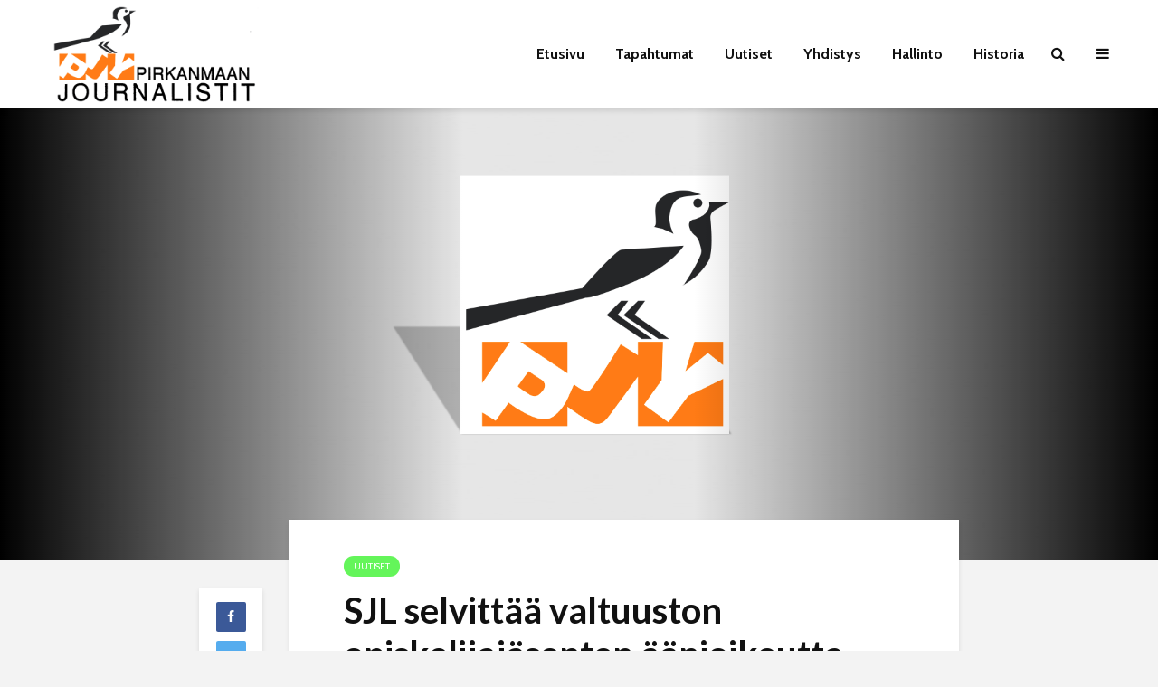

--- FILE ---
content_type: text/html; charset=UTF-8
request_url: https://pjy.fi/sjl-selvittaa-valtuuston-opiskelijajasenten-aanioikeutta/
body_size: 13324
content:
<!DOCTYPE html>
<html lang="fi" class="no-js">
<head>
	<meta charset="UTF-8">
	<meta name="viewport" content="width=device-width,initial-scale=1.0">
		<link rel="pingback" href="https://pjy.fi/xmlrpc.php">
		<title>SJL selvittää valtuuston opiskelijajäsenten äänioikeutta &#8211; Pirkanmaan Journalistit</title>
<meta name='robots' content='max-image-preview:large' />
<link rel='dns-prefetch' href='//fonts.googleapis.com' />
<link rel="alternate" type="application/rss+xml" title="Pirkanmaan Journalistit &raquo; syöte" href="https://pjy.fi/feed/" />
<link rel="alternate" type="application/rss+xml" title="Pirkanmaan Journalistit &raquo; kommenttien syöte" href="https://pjy.fi/comments/feed/" />
<link rel="alternate" type="application/rss+xml" title="Pirkanmaan Journalistit &raquo; SJL selvittää valtuuston opiskelijajäsenten äänioikeutta kommenttien syöte" href="https://pjy.fi/sjl-selvittaa-valtuuston-opiskelijajasenten-aanioikeutta/feed/" />
<link rel="alternate" title="oEmbed (JSON)" type="application/json+oembed" href="https://pjy.fi/wp-json/oembed/1.0/embed?url=https%3A%2F%2Fpjy.fi%2Fsjl-selvittaa-valtuuston-opiskelijajasenten-aanioikeutta%2F" />
<link rel="alternate" title="oEmbed (XML)" type="text/xml+oembed" href="https://pjy.fi/wp-json/oembed/1.0/embed?url=https%3A%2F%2Fpjy.fi%2Fsjl-selvittaa-valtuuston-opiskelijajasenten-aanioikeutta%2F&#038;format=xml" />
<style id='wp-img-auto-sizes-contain-inline-css' type='text/css'>
img:is([sizes=auto i],[sizes^="auto," i]){contain-intrinsic-size:3000px 1500px}
/*# sourceURL=wp-img-auto-sizes-contain-inline-css */
</style>
<link rel='stylesheet' id='twb-open-sans-css' href='https://fonts.googleapis.com/css?family=Open+Sans%3A300%2C400%2C500%2C600%2C700%2C800&#038;display=swap&#038;ver=6.9' type='text/css' media='all' />
<link rel='stylesheet' id='twb-global-css' href='https://pjy.fi/wp-content/plugins/form-maker/booster/assets/css/global.css?ver=1.0.0' type='text/css' media='all' />
<style id='wp-emoji-styles-inline-css' type='text/css'>

	img.wp-smiley, img.emoji {
		display: inline !important;
		border: none !important;
		box-shadow: none !important;
		height: 1em !important;
		width: 1em !important;
		margin: 0 0.07em !important;
		vertical-align: -0.1em !important;
		background: none !important;
		padding: 0 !important;
	}
/*# sourceURL=wp-emoji-styles-inline-css */
</style>
<style id='wp-block-library-inline-css' type='text/css'>
:root{--wp-block-synced-color:#7a00df;--wp-block-synced-color--rgb:122,0,223;--wp-bound-block-color:var(--wp-block-synced-color);--wp-editor-canvas-background:#ddd;--wp-admin-theme-color:#007cba;--wp-admin-theme-color--rgb:0,124,186;--wp-admin-theme-color-darker-10:#006ba1;--wp-admin-theme-color-darker-10--rgb:0,107,160.5;--wp-admin-theme-color-darker-20:#005a87;--wp-admin-theme-color-darker-20--rgb:0,90,135;--wp-admin-border-width-focus:2px}@media (min-resolution:192dpi){:root{--wp-admin-border-width-focus:1.5px}}.wp-element-button{cursor:pointer}:root .has-very-light-gray-background-color{background-color:#eee}:root .has-very-dark-gray-background-color{background-color:#313131}:root .has-very-light-gray-color{color:#eee}:root .has-very-dark-gray-color{color:#313131}:root .has-vivid-green-cyan-to-vivid-cyan-blue-gradient-background{background:linear-gradient(135deg,#00d084,#0693e3)}:root .has-purple-crush-gradient-background{background:linear-gradient(135deg,#34e2e4,#4721fb 50%,#ab1dfe)}:root .has-hazy-dawn-gradient-background{background:linear-gradient(135deg,#faaca8,#dad0ec)}:root .has-subdued-olive-gradient-background{background:linear-gradient(135deg,#fafae1,#67a671)}:root .has-atomic-cream-gradient-background{background:linear-gradient(135deg,#fdd79a,#004a59)}:root .has-nightshade-gradient-background{background:linear-gradient(135deg,#330968,#31cdcf)}:root .has-midnight-gradient-background{background:linear-gradient(135deg,#020381,#2874fc)}:root{--wp--preset--font-size--normal:16px;--wp--preset--font-size--huge:42px}.has-regular-font-size{font-size:1em}.has-larger-font-size{font-size:2.625em}.has-normal-font-size{font-size:var(--wp--preset--font-size--normal)}.has-huge-font-size{font-size:var(--wp--preset--font-size--huge)}.has-text-align-center{text-align:center}.has-text-align-left{text-align:left}.has-text-align-right{text-align:right}.has-fit-text{white-space:nowrap!important}#end-resizable-editor-section{display:none}.aligncenter{clear:both}.items-justified-left{justify-content:flex-start}.items-justified-center{justify-content:center}.items-justified-right{justify-content:flex-end}.items-justified-space-between{justify-content:space-between}.screen-reader-text{border:0;clip-path:inset(50%);height:1px;margin:-1px;overflow:hidden;padding:0;position:absolute;width:1px;word-wrap:normal!important}.screen-reader-text:focus{background-color:#ddd;clip-path:none;color:#444;display:block;font-size:1em;height:auto;left:5px;line-height:normal;padding:15px 23px 14px;text-decoration:none;top:5px;width:auto;z-index:100000}html :where(.has-border-color){border-style:solid}html :where([style*=border-top-color]){border-top-style:solid}html :where([style*=border-right-color]){border-right-style:solid}html :where([style*=border-bottom-color]){border-bottom-style:solid}html :where([style*=border-left-color]){border-left-style:solid}html :where([style*=border-width]){border-style:solid}html :where([style*=border-top-width]){border-top-style:solid}html :where([style*=border-right-width]){border-right-style:solid}html :where([style*=border-bottom-width]){border-bottom-style:solid}html :where([style*=border-left-width]){border-left-style:solid}html :where(img[class*=wp-image-]){height:auto;max-width:100%}:where(figure){margin:0 0 1em}html :where(.is-position-sticky){--wp-admin--admin-bar--position-offset:var(--wp-admin--admin-bar--height,0px)}@media screen and (max-width:600px){html :where(.is-position-sticky){--wp-admin--admin-bar--position-offset:0px}}

/*# sourceURL=wp-block-library-inline-css */
</style><style id='wp-block-paragraph-inline-css' type='text/css'>
.is-small-text{font-size:.875em}.is-regular-text{font-size:1em}.is-large-text{font-size:2.25em}.is-larger-text{font-size:3em}.has-drop-cap:not(:focus):first-letter{float:left;font-size:8.4em;font-style:normal;font-weight:100;line-height:.68;margin:.05em .1em 0 0;text-transform:uppercase}body.rtl .has-drop-cap:not(:focus):first-letter{float:none;margin-left:.1em}p.has-drop-cap.has-background{overflow:hidden}:root :where(p.has-background){padding:1.25em 2.375em}:where(p.has-text-color:not(.has-link-color)) a{color:inherit}p.has-text-align-left[style*="writing-mode:vertical-lr"],p.has-text-align-right[style*="writing-mode:vertical-rl"]{rotate:180deg}
/*# sourceURL=https://pjy.fi/wp-includes/blocks/paragraph/style.min.css */
</style>
<style id='global-styles-inline-css' type='text/css'>
:root{--wp--preset--aspect-ratio--square: 1;--wp--preset--aspect-ratio--4-3: 4/3;--wp--preset--aspect-ratio--3-4: 3/4;--wp--preset--aspect-ratio--3-2: 3/2;--wp--preset--aspect-ratio--2-3: 2/3;--wp--preset--aspect-ratio--16-9: 16/9;--wp--preset--aspect-ratio--9-16: 9/16;--wp--preset--color--black: #000000;--wp--preset--color--cyan-bluish-gray: #abb8c3;--wp--preset--color--white: #ffffff;--wp--preset--color--pale-pink: #f78da7;--wp--preset--color--vivid-red: #cf2e2e;--wp--preset--color--luminous-vivid-orange: #ff6900;--wp--preset--color--luminous-vivid-amber: #fcb900;--wp--preset--color--light-green-cyan: #7bdcb5;--wp--preset--color--vivid-green-cyan: #00d084;--wp--preset--color--pale-cyan-blue: #8ed1fc;--wp--preset--color--vivid-cyan-blue: #0693e3;--wp--preset--color--vivid-purple: #9b51e0;--wp--preset--gradient--vivid-cyan-blue-to-vivid-purple: linear-gradient(135deg,rgb(6,147,227) 0%,rgb(155,81,224) 100%);--wp--preset--gradient--light-green-cyan-to-vivid-green-cyan: linear-gradient(135deg,rgb(122,220,180) 0%,rgb(0,208,130) 100%);--wp--preset--gradient--luminous-vivid-amber-to-luminous-vivid-orange: linear-gradient(135deg,rgb(252,185,0) 0%,rgb(255,105,0) 100%);--wp--preset--gradient--luminous-vivid-orange-to-vivid-red: linear-gradient(135deg,rgb(255,105,0) 0%,rgb(207,46,46) 100%);--wp--preset--gradient--very-light-gray-to-cyan-bluish-gray: linear-gradient(135deg,rgb(238,238,238) 0%,rgb(169,184,195) 100%);--wp--preset--gradient--cool-to-warm-spectrum: linear-gradient(135deg,rgb(74,234,220) 0%,rgb(151,120,209) 20%,rgb(207,42,186) 40%,rgb(238,44,130) 60%,rgb(251,105,98) 80%,rgb(254,248,76) 100%);--wp--preset--gradient--blush-light-purple: linear-gradient(135deg,rgb(255,206,236) 0%,rgb(152,150,240) 100%);--wp--preset--gradient--blush-bordeaux: linear-gradient(135deg,rgb(254,205,165) 0%,rgb(254,45,45) 50%,rgb(107,0,62) 100%);--wp--preset--gradient--luminous-dusk: linear-gradient(135deg,rgb(255,203,112) 0%,rgb(199,81,192) 50%,rgb(65,88,208) 100%);--wp--preset--gradient--pale-ocean: linear-gradient(135deg,rgb(255,245,203) 0%,rgb(182,227,212) 50%,rgb(51,167,181) 100%);--wp--preset--gradient--electric-grass: linear-gradient(135deg,rgb(202,248,128) 0%,rgb(113,206,126) 100%);--wp--preset--gradient--midnight: linear-gradient(135deg,rgb(2,3,129) 0%,rgb(40,116,252) 100%);--wp--preset--font-size--small: 13px;--wp--preset--font-size--medium: 20px;--wp--preset--font-size--large: 36px;--wp--preset--font-size--x-large: 42px;--wp--preset--spacing--20: 0.44rem;--wp--preset--spacing--30: 0.67rem;--wp--preset--spacing--40: 1rem;--wp--preset--spacing--50: 1.5rem;--wp--preset--spacing--60: 2.25rem;--wp--preset--spacing--70: 3.38rem;--wp--preset--spacing--80: 5.06rem;--wp--preset--shadow--natural: 6px 6px 9px rgba(0, 0, 0, 0.2);--wp--preset--shadow--deep: 12px 12px 50px rgba(0, 0, 0, 0.4);--wp--preset--shadow--sharp: 6px 6px 0px rgba(0, 0, 0, 0.2);--wp--preset--shadow--outlined: 6px 6px 0px -3px rgb(255, 255, 255), 6px 6px rgb(0, 0, 0);--wp--preset--shadow--crisp: 6px 6px 0px rgb(0, 0, 0);}:where(.is-layout-flex){gap: 0.5em;}:where(.is-layout-grid){gap: 0.5em;}body .is-layout-flex{display: flex;}.is-layout-flex{flex-wrap: wrap;align-items: center;}.is-layout-flex > :is(*, div){margin: 0;}body .is-layout-grid{display: grid;}.is-layout-grid > :is(*, div){margin: 0;}:where(.wp-block-columns.is-layout-flex){gap: 2em;}:where(.wp-block-columns.is-layout-grid){gap: 2em;}:where(.wp-block-post-template.is-layout-flex){gap: 1.25em;}:where(.wp-block-post-template.is-layout-grid){gap: 1.25em;}.has-black-color{color: var(--wp--preset--color--black) !important;}.has-cyan-bluish-gray-color{color: var(--wp--preset--color--cyan-bluish-gray) !important;}.has-white-color{color: var(--wp--preset--color--white) !important;}.has-pale-pink-color{color: var(--wp--preset--color--pale-pink) !important;}.has-vivid-red-color{color: var(--wp--preset--color--vivid-red) !important;}.has-luminous-vivid-orange-color{color: var(--wp--preset--color--luminous-vivid-orange) !important;}.has-luminous-vivid-amber-color{color: var(--wp--preset--color--luminous-vivid-amber) !important;}.has-light-green-cyan-color{color: var(--wp--preset--color--light-green-cyan) !important;}.has-vivid-green-cyan-color{color: var(--wp--preset--color--vivid-green-cyan) !important;}.has-pale-cyan-blue-color{color: var(--wp--preset--color--pale-cyan-blue) !important;}.has-vivid-cyan-blue-color{color: var(--wp--preset--color--vivid-cyan-blue) !important;}.has-vivid-purple-color{color: var(--wp--preset--color--vivid-purple) !important;}.has-black-background-color{background-color: var(--wp--preset--color--black) !important;}.has-cyan-bluish-gray-background-color{background-color: var(--wp--preset--color--cyan-bluish-gray) !important;}.has-white-background-color{background-color: var(--wp--preset--color--white) !important;}.has-pale-pink-background-color{background-color: var(--wp--preset--color--pale-pink) !important;}.has-vivid-red-background-color{background-color: var(--wp--preset--color--vivid-red) !important;}.has-luminous-vivid-orange-background-color{background-color: var(--wp--preset--color--luminous-vivid-orange) !important;}.has-luminous-vivid-amber-background-color{background-color: var(--wp--preset--color--luminous-vivid-amber) !important;}.has-light-green-cyan-background-color{background-color: var(--wp--preset--color--light-green-cyan) !important;}.has-vivid-green-cyan-background-color{background-color: var(--wp--preset--color--vivid-green-cyan) !important;}.has-pale-cyan-blue-background-color{background-color: var(--wp--preset--color--pale-cyan-blue) !important;}.has-vivid-cyan-blue-background-color{background-color: var(--wp--preset--color--vivid-cyan-blue) !important;}.has-vivid-purple-background-color{background-color: var(--wp--preset--color--vivid-purple) !important;}.has-black-border-color{border-color: var(--wp--preset--color--black) !important;}.has-cyan-bluish-gray-border-color{border-color: var(--wp--preset--color--cyan-bluish-gray) !important;}.has-white-border-color{border-color: var(--wp--preset--color--white) !important;}.has-pale-pink-border-color{border-color: var(--wp--preset--color--pale-pink) !important;}.has-vivid-red-border-color{border-color: var(--wp--preset--color--vivid-red) !important;}.has-luminous-vivid-orange-border-color{border-color: var(--wp--preset--color--luminous-vivid-orange) !important;}.has-luminous-vivid-amber-border-color{border-color: var(--wp--preset--color--luminous-vivid-amber) !important;}.has-light-green-cyan-border-color{border-color: var(--wp--preset--color--light-green-cyan) !important;}.has-vivid-green-cyan-border-color{border-color: var(--wp--preset--color--vivid-green-cyan) !important;}.has-pale-cyan-blue-border-color{border-color: var(--wp--preset--color--pale-cyan-blue) !important;}.has-vivid-cyan-blue-border-color{border-color: var(--wp--preset--color--vivid-cyan-blue) !important;}.has-vivid-purple-border-color{border-color: var(--wp--preset--color--vivid-purple) !important;}.has-vivid-cyan-blue-to-vivid-purple-gradient-background{background: var(--wp--preset--gradient--vivid-cyan-blue-to-vivid-purple) !important;}.has-light-green-cyan-to-vivid-green-cyan-gradient-background{background: var(--wp--preset--gradient--light-green-cyan-to-vivid-green-cyan) !important;}.has-luminous-vivid-amber-to-luminous-vivid-orange-gradient-background{background: var(--wp--preset--gradient--luminous-vivid-amber-to-luminous-vivid-orange) !important;}.has-luminous-vivid-orange-to-vivid-red-gradient-background{background: var(--wp--preset--gradient--luminous-vivid-orange-to-vivid-red) !important;}.has-very-light-gray-to-cyan-bluish-gray-gradient-background{background: var(--wp--preset--gradient--very-light-gray-to-cyan-bluish-gray) !important;}.has-cool-to-warm-spectrum-gradient-background{background: var(--wp--preset--gradient--cool-to-warm-spectrum) !important;}.has-blush-light-purple-gradient-background{background: var(--wp--preset--gradient--blush-light-purple) !important;}.has-blush-bordeaux-gradient-background{background: var(--wp--preset--gradient--blush-bordeaux) !important;}.has-luminous-dusk-gradient-background{background: var(--wp--preset--gradient--luminous-dusk) !important;}.has-pale-ocean-gradient-background{background: var(--wp--preset--gradient--pale-ocean) !important;}.has-electric-grass-gradient-background{background: var(--wp--preset--gradient--electric-grass) !important;}.has-midnight-gradient-background{background: var(--wp--preset--gradient--midnight) !important;}.has-small-font-size{font-size: var(--wp--preset--font-size--small) !important;}.has-medium-font-size{font-size: var(--wp--preset--font-size--medium) !important;}.has-large-font-size{font-size: var(--wp--preset--font-size--large) !important;}.has-x-large-font-size{font-size: var(--wp--preset--font-size--x-large) !important;}
/*# sourceURL=global-styles-inline-css */
</style>

<style id='classic-theme-styles-inline-css' type='text/css'>
/*! This file is auto-generated */
.wp-block-button__link{color:#fff;background-color:#32373c;border-radius:9999px;box-shadow:none;text-decoration:none;padding:calc(.667em + 2px) calc(1.333em + 2px);font-size:1.125em}.wp-block-file__button{background:#32373c;color:#fff;text-decoration:none}
/*# sourceURL=/wp-includes/css/classic-themes.min.css */
</style>
<link rel='stylesheet' id='contact-form-7-css' href='https://pjy.fi/wp-content/plugins/contact-form-7/includes/css/styles.css?ver=6.1.4' type='text/css' media='all' />
<link rel='stylesheet' id='mks_shortcodes_simple_line_icons-css' href='https://pjy.fi/wp-content/plugins/meks-flexible-shortcodes/css/simple-line/simple-line-icons.css?ver=1.3.8' type='text/css' media='screen' />
<link rel='stylesheet' id='mks_shortcodes_css-css' href='https://pjy.fi/wp-content/plugins/meks-flexible-shortcodes/css/style.css?ver=1.3.8' type='text/css' media='screen' />
<link rel='stylesheet' id='gridlove-fonts-css' href='https://fonts.googleapis.com/css?family=Cabin%3A400%2C700%7CLato%3A400%2C700&#038;subset=latin%2Clatin-ext&#038;ver=1.4.2' type='text/css' media='all' />
<link rel='stylesheet' id='gridlove-main-css' href='https://pjy.fi/wp-content/themes/gridlove/assets/css/min.css?ver=1.4.2' type='text/css' media='all' />
<style id='gridlove-main-inline-css' type='text/css'>
body{font-size: 16px;}h1, .h1 {font-size: 40px;}h2, .h2,.col-lg-12 .gridlove-post-b .h3 {font-size: 26px;}h3, .h3 {font-size: 22px;}h4, .h4 {font-size: 20px;}h5, .h5 {font-size: 18px;}h6, .h6 {font-size: 16px;}.widget, .gridlove-header-responsive .sub-menu, .gridlove-site-header .sub-menu{font-size: 14px;}.gridlove-main-navigation {font-size: 16px;}.gridlove-post {font-size: 16px;}body{background-color: #f3f3f3;color: #5e5e5e;font-family: 'Cabin';font-weight: 400;}h1, h2, h3, h4, h5, h6,.h1, .h2, .h3, .h4, .h5, .h6,blockquote,thead td,.comment-author b,q:before,#bbpress-forums .bbp-forum-title, #bbpress-forums .bbp-topic-permalink{color: #111111;font-family: 'Lato';font-weight: 700;}.gridlove-main-nav a,.gridlove-posts-widget a{font-family: 'Cabin';font-weight: 700;}.gridlove-header-top{background-color: #222222;color: #dddddd;}.gridlove-header-top a{color: #dddddd;}.gridlove-header-top a:hover{color: #ffffff;}.gridlove-header-wrapper,.gridlove-header-middle .sub-menu,.gridlove-header-responsive,.gridlove-header-responsive .sub-menu{background-color:#ffffff; }.gridlove-header-middle,.gridlove-header-middle a,.gridlove-header-responsive,.gridlove-header-responsive a{color: #111111;}.gridlove-header-middle a:hover,.gridlove-header-middle .gridlove-sidebar-action:hover,.gridlove-header-middle .gridlove-actions-button > span:hover,.gridlove-header-middle .current_page_item > a,.gridlove-header-middle .current_page_ancestor > a,.gridlove-header-middle .current-menu-item > a,.gridlove-header-middle .current-menu-ancestor > a,.gridlove-header-middle .gridlove-category-menu article:hover a,.gridlove-header-responsive a:hover {color: #009cff;}.gridlove-header-middle .active>span,.gridlove-header-middle .gridlove-main-nav>li.menu-item-has-children:hover>a,.gridlove-header-middle .gridlove-social-icons:hover>span,.gridlove-header-responsive .active>span{background-color: rgba(17,17,17,0.05)}.gridlove-header-middle .gridlove-button-search{background-color: #009cff;}.gridlove-header-middle .gridlove-search-form input{border-color: rgba(17,17,17,0.1)}.gridlove-header-middle .sub-menu,.gridlove-header-responsive .sub-menu{border-top: 1px solid rgba(17,17,17,0.05)}.gridlove-header-middle{height: 120px;}.gridlove-logo{max-height: 120px;}.gridlove-branding-bg{background:#f0233b;}.gridlove-header-responsive .gridlove-actions-button:hover >span{color:#009cff;}.gridlove-sidebar-action .gridlove-bars:before,.gridlove-sidebar-action .gridlove-bars:after{background:#111111;}.gridlove-sidebar-action:hover .gridlove-bars:before,.gridlove-sidebar-action:hover .gridlove-bars:after{background:#009cff;}.gridlove-sidebar-action .gridlove-bars{border-color: #111111;}.gridlove-sidebar-action:hover .gridlove-bars{border-color:#009cff;}.gridlove-header-bottom .sub-menu{ background-color:#ffffff;}.gridlove-header-bottom .sub-menu a{color:#111111;}.gridlove-header-bottom .sub-menu a:hover,.gridlove-header-bottom .gridlove-category-menu article:hover a{color:#009cff;}.gridlove-header-bottom{background-color:#ffffff;}.gridlove-header-bottom,.gridlove-header-bottom a{color: #111111;}.gridlove-header-bottom a:hover,.gridlove-header-bottom .gridlove-sidebar-action:hover,.gridlove-header-bottom .gridlove-actions-button > span:hover,.gridlove-header-bottom .current_page_item > a,.gridlove-header-bottom .current_page_ancestor > a,.gridlove-header-bottom .current-menu-item > a,.gridlove-header-bottom .current-menu-ancestor > a {color: #009cff;}.gridlove-header-bottom .active>span,.gridlove-header-bottom .gridlove-main-nav>li.menu-item-has-children:hover>a,.gridlove-header-bottom .gridlove-social-icons:hover>span{background-color: rgba(17,17,17,0.05)}.gridlove-header-bottom .gridlove-search-form input{border-color: rgba(17,17,17,0.1)}.gridlove-header-bottom,.gridlove-header-bottom .sub-menu{border-top: 1px solid rgba(17,17,17,0.07)}.gridlove-header-bottom .gridlove-button-search{background-color: #009cff;}.gridlove-header-sticky,.gridlove-header-sticky .sub-menu{background-color:#ffffff; }.gridlove-header-sticky,.gridlove-header-sticky a{color: #111111;}.gridlove-header-sticky a:hover,.gridlove-header-sticky .gridlove-sidebar-action:hover,.gridlove-header-sticky .gridlove-actions-button > span:hover,.gridlove-header-sticky .current_page_item > a,.gridlove-header-sticky .current_page_ancestor > a,.gridlove-header-sticky .current-menu-item > a,.gridlove-header-sticky .current-menu-ancestor > a,.gridlove-header-sticky .gridlove-category-menu article:hover a{color: #009cff;}.gridlove-header-sticky .active>span,.gridlove-header-sticky .gridlove-main-nav>li.menu-item-has-children:hover>a,.gridlove-header-sticky .gridlove-social-icons:hover>span{background-color: rgba(17,17,17,0.05)}.gridlove-header-sticky .gridlove-search-form input{border-color: rgba(17,17,17,0.1)}.gridlove-header-sticky .sub-menu{border-top: 1px solid rgba(17,17,17,0.05)}.gridlove-header-sticky .gridlove-button-search{background-color: #009cff;}.gridlove-cover-area,.gridlove-cover{height:500px; }.gridlove-cover-area .gridlove-cover-bg img{width:1500px; }.gridlove-box,#disqus_thread{background: #ffffff;}a{color: #5e5e5e;}.entry-title a{ color: #111111;}a:hover,.comment-reply-link,#cancel-comment-reply-link,.gridlove-box .entry-title a:hover,.gridlove-posts-widget article:hover a{color: #009cff;}.entry-content p a,.widget_text a,.entry-content ul a,.entry-content ol a{color: #009cff; border-color: rgba(0,156,255,0.8);}.entry-content p a:hover,.widget_text a:hover,.entry-content ul a:hover,.entry-content ol a:hover{border-bottom: 1px solid transparent;}.comment-reply-link:hover,.gallery .gallery-item a:after, .entry-content a.gridlove-popup-img {color: #5e5e5e; }.gridlove-post-b .box-col-b:only-child .entry-title a,.gridlove-post-d .entry-overlay:only-child .entry-title a{color: #111111;}.gridlove-post-b .box-col-b:only-child .entry-title a:hover,.gridlove-post-d .entry-overlay:only-child .entry-title a:hover,.gridlove-content .entry-header .gridlove-breadcrumbs a,.gridlove-content .entry-header .gridlove-breadcrumbs a:hover,.module-header .gridlove-breadcrumbs a,.module-header .gridlove-breadcrumbs a:hover { color: #009cff; }.gridlove-post-b .box-col-b:only-child .meta-item,.gridlove-post-b .box-col-b:only-child .entry-meta a,.gridlove-post-b .box-col-b:only-child .entry-meta span,.gridlove-post-d .entry-overlay:only-child .meta-item,.gridlove-post-d .entry-overlay:only-child .entry-meta a,.gridlove-post-d .entry-overlay:only-child .entry-meta span {color: #818181;}.entry-meta .meta-item, .entry-meta a, .entry-meta span,.comment-metadata a{color: #818181;}blockquote{color: rgba(17,17,17,0.8);}blockquote:before{color: rgba(17,17,17,0.15);}.entry-meta a:hover{color: #111111;}.widget_tag_cloud a,.entry-tags a{ background: rgba(94,94,94,0.1); color: #5e5e5e; }.submit,.gridlove-button,.mks_autor_link_wrap a,.mks_read_more a,input[type="submit"],.gridlove-cat, .gridlove-pill,.gridlove-button-search{color:#FFF;background-color: #009cff;}.gridlove-button:hover{color:#FFF;}.gridlove-share a:hover{background:rgba(17, 17, 17, .8);color:#FFF;}.gridlove-pill:hover,.gridlove-author-links a:hover,.entry-category a:hover{background: #111;color: #FFF;}.gridlove-cover-content .entry-category a:hover,.entry-overlay .entry-category a:hover,.gridlove-highlight .entry-category a:hover,.gridlove-box.gridlove-post-d .entry-overlay .entry-category a:hover,.gridlove-post-a .entry-category a:hover,.gridlove-highlight .gridlove-format-icon{background: #FFF;color: #111;}.gridlove-author, .gridlove-prev-next-nav,.comment .comment-respond{border-color: rgba(94,94,94,0.1);}.gridlove-load-more a,.gridlove-pagination .gridlove-next a,.gridlove-pagination .gridlove-prev a,.gridlove-pagination .next,.gridlove-pagination .prev,.gridlove-infinite-scroll a,.double-bounce1, .double-bounce2,.gridlove-link-pages > span,.module-actions ul.page-numbers span.page-numbers{color:#FFF;background-color: #009cff;}.gridlove-pagination .current{background-color:rgba(94,94,94,0.1);}.gridlove-highlight{background: #083b5c;}.gridlove-highlight,.gridlove-highlight h4,.gridlove-highlight a{color: #ffffff;}.gridlove-highlight .entry-meta .meta-item, .gridlove-highlight .entry-meta a, .gridlove-highlight .entry-meta span,.gridlove-highlight p{color: rgba(255,255,255,0.8);}.gridlove-highlight .gridlove-author-links .fa-link,.gridlove-highlight .gridlove_category_widget .gridlove-full-color li a:after{background: #b5e1ff;}.gridlove-highlight .entry-meta a:hover{color: #ffffff;}.gridlove-highlight.gridlove-post-d .entry-image a:after{background-color: rgba(8,59,92,0.7);}.gridlove-highlight.gridlove-post-d:hover .entry-image a:after{background-color: rgba(8,59,92,0.9);}.gridlove-highlight.gridlove-post-a .entry-image:hover>a:after, .gridlove-highlight.gridlove-post-b .entry-image:hover a:after{background-color: rgba(8,59,92,0.2);}.gridlove-highlight .gridlove-slider-controls > div{background-color: rgba(255,255,255,0.1);color: #ffffff; }.gridlove-highlight .gridlove-slider-controls > div:hover{background-color: rgba(255,255,255,0.3);color: #ffffff; }.gridlove-highlight.gridlove-box .entry-title a:hover{color: #b5e1ff;}.gridlove-highlight.widget_meta a, .gridlove-highlight.widget_recent_entries li, .gridlove-highlight.widget_recent_comments li, .gridlove-highlight.widget_nav_menu a, .gridlove-highlight.widget_archive li, .gridlove-highlight.widget_pages a{border-color: rgba(255,255,255,0.1);}.gridlove-cover-content .entry-meta .meta-item, .gridlove-cover-content .entry-meta a, .gridlove-cover-content .entry-meta span,.gridlove-cover-area .gridlove-breadcrumbs,.gridlove-cover-area .gridlove-breadcrumbs a,.gridlove-cover-area .gridlove-breadcrumbs .breadcrumb_last,body .gridlove-content .entry-overlay .gridlove-breadcrumbs {color: rgba(255, 255, 255, .8);}.gridlove-cover-content .entry-meta a:hover,.gridlove-cover-area .gridlove-breadcrumbs a:hover {color: rgba(255, 255, 255, 1);}.module-title h2,.module-title .h2{ color: #111111; }.gridlove-action-link,.gridlove-slider-controls > div,.module-actions ul.page-numbers .next.page-numbers,.module-actions ul.page-numbers .prev.page-numbers{background: rgba(17,17,17,0.1); color: #111111; }.gridlove-slider-controls > div:hover,.gridlove-action-link:hover,.module-actions ul.page-numbers .next.page-numbers:hover,.module-actions ul.page-numbers .prev.page-numbers:hover{color: #111111;background: rgba(17,17,17,0.3); }.gridlove-pn-ico,.gridlove-author-links .fa-link{background: rgba(94,94,94,0.1); color: #5e5e5e;}.gridlove-prev-next-nav a:hover .gridlove-pn-ico{background: rgba(0,156,255,1); color: #ffffff;}.widget_meta a,.widget_recent_entries li,.widget_recent_comments li,.widget_nav_menu a,.widget_archive li,.widget_pages a,.widget_categories li,.gridlove_category_widget .gridlove-count-color li,.widget_categories .children li,.widget_archiv .children li{border-color: rgba(94,94,94,0.1);}.widget_recent_entries a:hover,.menu-item-has-children.active > span,.menu-item-has-children.active > a,.gridlove-nav-widget-acordion:hover,.widget_recent_comments .recentcomments a.url:hover{color: #009cff;}.widget_recent_comments .url,.post-date,.widget_recent_comments .recentcomments,.gridlove-nav-widget-acordion,.widget_archive li,.rss-date,.widget_categories li,.widget_archive li{color:#818181;}.widget_pages .children,.widget_nav_menu .sub-menu{background:#009cff;color:#FFF;}.widget_pages .children a,.widget_nav_menu .sub-menu a,.widget_nav_menu .sub-menu span,.widget_pages .children span{color:#FFF;}.widget_tag_cloud a:hover,.entry-tags a:hover{background: #009cff;color:#FFF;}.gridlove-footer{background: #111111;color: #ffffff;}.gridlove-footer .widget-title{color: #ffffff;}.gridlove-footer a{color: rgba(255,255,255,0.8);}.gridlove-footer a:hover{color: #ffffff;}.gridlove-footer .widget_recent_comments .url, .gridlove-footer .post-date, .gridlove-footer .widget_recent_comments .recentcomments, .gridlove-footer .gridlove-nav-widget-acordion, .gridlove-footer .widget_archive li, .gridlove-footer .rss-date{color: rgba(255,255,255,0.8); }.gridlove-footer .widget_meta a, .gridlove-footer .widget_recent_entries li, .gridlove-footer .widget_recent_comments li, .gridlove-footer .widget_nav_menu a, .gridlove-footer .widget_archive li, .gridlove-footer .widget_pages a,.gridlove-footer table,.gridlove-footer td,.gridlove-footer th,.gridlove-footer .widget_calendar table,.gridlove-footer .widget.widget_categories select,.gridlove-footer .widget_calendar table tfoot tr td{border-color: rgba(255,255,255,0.2);}table,td,th,.widget_calendar table{ border-color: rgba(94,94,94,0.1);}input[type="text"], input[type="email"], input[type="url"], input[type="tel"], input[type="number"], input[type="date"], input[type="password"], select, textarea{border-color: rgba(94,94,94,0.2);}div.mejs-container .mejs-controls {background-color: rgba(94,94,94,0.1);}body .mejs-controls .mejs-time-rail .mejs-time-current{background: #009cff;}body .mejs-video.mejs-container .mejs-controls{background-color: rgba(255,255,255,0.9);}.widget_display_replies li, .widget_display_topics li{ color:#818181; }.gridlove-cat-3{ background: #6358a8;}.gridlove-cat-col-3:hover{ color: #6358a8;}.gridlove-cat-6{ background: #fb9600;}.gridlove-cat-col-6:hover{ color: #fb9600;}.gridlove-cat-4{ background: #64f55a;}.gridlove-cat-col-4:hover{ color: #64f55a;}.gridlove-cat-7{ background: #d80000;}.gridlove-cat-col-7:hover{ color: #d80000;}.gridlove-cat-16{ background: #d80000;}.gridlove-cat-col-16:hover{ color: #d80000;}
/*# sourceURL=gridlove-main-inline-css */
</style>
<link rel='stylesheet' id='meks-ads-widget-css' href='https://pjy.fi/wp-content/plugins/meks-easy-ads-widget/css/style.css?ver=2.0.9' type='text/css' media='all' />
<link rel='stylesheet' id='meks-flickr-widget-css' href='https://pjy.fi/wp-content/plugins/meks-simple-flickr-widget/css/style.css?ver=1.3' type='text/css' media='all' />
<link rel='stylesheet' id='meks-author-widget-css' href='https://pjy.fi/wp-content/plugins/meks-smart-author-widget/css/style.css?ver=1.1.5' type='text/css' media='all' />
<link rel='stylesheet' id='meks-social-widget-css' href='https://pjy.fi/wp-content/plugins/meks-smart-social-widget/css/style.css?ver=1.6.5' type='text/css' media='all' />
<link rel='stylesheet' id='meks-themeforest-widget-css' href='https://pjy.fi/wp-content/plugins/meks-themeforest-smart-widget/css/style.css?ver=1.6' type='text/css' media='all' />
<script type="text/javascript" src="https://pjy.fi/wp-includes/js/jquery/jquery.min.js?ver=3.7.1" id="jquery-core-js"></script>
<script type="text/javascript" src="https://pjy.fi/wp-includes/js/jquery/jquery-migrate.min.js?ver=3.4.1" id="jquery-migrate-js"></script>
<script type="text/javascript" src="https://pjy.fi/wp-content/plugins/form-maker/booster/assets/js/circle-progress.js?ver=1.2.2" id="twb-circle-js"></script>
<script type="text/javascript" id="twb-global-js-extra">
/* <![CDATA[ */
var twb = {"nonce":"4824e51666","ajax_url":"https://pjy.fi/wp-admin/admin-ajax.php","plugin_url":"https://pjy.fi/wp-content/plugins/form-maker/booster","href":"https://pjy.fi/wp-admin/admin.php?page=twb_form-maker"};
var twb = {"nonce":"4824e51666","ajax_url":"https://pjy.fi/wp-admin/admin-ajax.php","plugin_url":"https://pjy.fi/wp-content/plugins/form-maker/booster","href":"https://pjy.fi/wp-admin/admin.php?page=twb_form-maker"};
//# sourceURL=twb-global-js-extra
/* ]]> */
</script>
<script type="text/javascript" src="https://pjy.fi/wp-content/plugins/form-maker/booster/assets/js/global.js?ver=1.0.0" id="twb-global-js"></script>
<link rel="https://api.w.org/" href="https://pjy.fi/wp-json/" /><link rel="alternate" title="JSON" type="application/json" href="https://pjy.fi/wp-json/wp/v2/posts/241" /><link rel="EditURI" type="application/rsd+xml" title="RSD" href="https://pjy.fi/xmlrpc.php?rsd" />
<meta name="generator" content="WordPress 6.9" />
<link rel="canonical" href="https://pjy.fi/sjl-selvittaa-valtuuston-opiskelijajasenten-aanioikeutta/" />
<link rel='shortlink' href='https://pjy.fi/?p=241' />
</head>

<body class="wp-singular post-template-default single single-post postid-241 single-format-standard wp-theme-gridlove chrome">
	
		
	<header id="header" class="gridlove-site-header hidden-md-down  gridlove-header-shadow">
			
			
			<div class="gridlove-header-wrapper">
    <div class="gridlove-header-1 gridlove-header-middle container">
        
        <div class="gridlove-slot-l">
            
<div class="gridlove-site-branding  ">
			<span class="site-title h1"><a href="https://pjy.fi/" rel="home"><img class="gridlove-logo" src="http://pjy.fi/wp-content/uploads/2017/11/pjy_logo_600.png" alt="Pirkanmaan Journalistit"></a></span>
	
	
</div>

        </div>

        <div class="gridlove-slot-r">
            <nav class="gridlove-main-navigation">	
				<ul id="menu-paavalikko" class="gridlove-main-nav gridlove-menu"><li id="menu-item-32" class="menu-item menu-item-type-post_type menu-item-object-page menu-item-home menu-item-32"><a href="https://pjy.fi/">Etusivu</a></li>
<li id="menu-item-31" class="menu-item menu-item-type-post_type menu-item-object-page menu-item-31"><a href="https://pjy.fi/tapahtumat/">Tapahtumat</a></li>
<li id="menu-item-30" class="menu-item menu-item-type-post_type menu-item-object-page menu-item-30"><a href="https://pjy.fi/uutiset/">Uutiset</a></li>
<li id="menu-item-29" class="menu-item menu-item-type-post_type menu-item-object-page menu-item-29"><a href="https://pjy.fi/yhdistys/">Yhdistys</a></li>
<li id="menu-item-28" class="menu-item menu-item-type-post_type menu-item-object-page menu-item-28"><a href="https://pjy.fi/hallinto/">Hallinto</a></li>
<li id="menu-item-27" class="menu-item menu-item-type-post_type menu-item-object-page menu-item-27"><a href="https://pjy.fi/historia/">Historia</a></li>
</ul>	</nav>            	<ul class="gridlove-actions gridlove-menu">
					<li class="gridlove-actions-button gridlove-action-search">
	<span>
		<i class="fa fa-search"></i>
	</span>
	<ul class="sub-menu">
		<li>
			<form class="gridlove-search-form" action="https://pjy.fi/" method="get"><input name="s" type="text" value="" placeholder="Kirjoita hakusana" /><button type="submit" class="gridlove-button-search">Haku</button></form>		</li>
	</ul>
</li>					<li class="gridlove-actions-button">
	<span class="gridlove-sidebar-action">
		<i class="fa fa-bars"></i>
	</span>
</li>			</ul>
        </div>
        
    </div>
</div>

							<div id="gridlove-header-sticky" class="gridlove-header-sticky">
	<div class="container">
		
		<div class="gridlove-slot-l">
						
<div class="gridlove-site-branding  ">
			<span class="site-title h1"><a href="https://pjy.fi/" rel="home"><img class="gridlove-logo" src="http://pjy.fi/wp-content/uploads/2017/11/pjy_logo_600.png" alt="Pirkanmaan Journalistit"></a></span>
	
	
</div>

		</div>	
		<div class="gridlove-slot-r">
			<nav class="gridlove-main-navigation">	
				<ul id="menu-paavalikko-1" class="gridlove-main-nav gridlove-menu"><li class="menu-item menu-item-type-post_type menu-item-object-page menu-item-home menu-item-32"><a href="https://pjy.fi/">Etusivu</a></li>
<li class="menu-item menu-item-type-post_type menu-item-object-page menu-item-31"><a href="https://pjy.fi/tapahtumat/">Tapahtumat</a></li>
<li class="menu-item menu-item-type-post_type menu-item-object-page menu-item-30"><a href="https://pjy.fi/uutiset/">Uutiset</a></li>
<li class="menu-item menu-item-type-post_type menu-item-object-page menu-item-29"><a href="https://pjy.fi/yhdistys/">Yhdistys</a></li>
<li class="menu-item menu-item-type-post_type menu-item-object-page menu-item-28"><a href="https://pjy.fi/hallinto/">Hallinto</a></li>
<li class="menu-item menu-item-type-post_type menu-item-object-page menu-item-27"><a href="https://pjy.fi/historia/">Historia</a></li>
</ul>	</nav>     
				<ul class="gridlove-actions gridlove-menu">
					<li class="gridlove-actions-button gridlove-action-search">
	<span>
		<i class="fa fa-search"></i>
	</span>
	<ul class="sub-menu">
		<li>
			<form class="gridlove-search-form" action="https://pjy.fi/" method="get"><input name="s" type="text" value="" placeholder="Kirjoita hakusana" /><button type="submit" class="gridlove-button-search">Haku</button></form>		</li>
	</ul>
</li>					<li class="gridlove-actions-button">
	<span class="gridlove-sidebar-action">
		<i class="fa fa-bars"></i>
	</span>
</li>			</ul>
		</div>
	</div>
</div>			
	</header>

	<div id="gridlove-header-responsive" class="gridlove-header-responsive hidden-lg-up">

	<div class="container">
		
		<div class="gridlove-site-branding mini">
		<span class="site-title h1"><a href="https://pjy.fi/" rel="home"><img class="gridlove-logo-mini" src="http://pjy.fi/wp-content/uploads/2017/11/pjy_logo_h52.png" alt="Pirkanmaan Journalistit"></a></span>
</div>
		

<ul class="gridlove-actions gridlove-menu">

																<li class="gridlove-actions-button gridlove-action-search">
	<span>
		<i class="fa fa-search"></i>
	</span>
	<ul class="sub-menu">
		<li>
			<form class="gridlove-search-form" action="https://pjy.fi/" method="get"><input name="s" type="text" value="" placeholder="Kirjoita hakusana" /><button type="submit" class="gridlove-button-search">Haku</button></form>		</li>
	</ul>
</li>															<li class="gridlove-actions-button">
	<span class="gridlove-sidebar-action">
		<i class="fa fa-bars"></i>
	</span>
</li>				
	
</ul>
	</div>

</div>



	<div id="cover" class="gridlove-cover-area gridlove-cover-single">
		<div class="gridlove-cover-item">
        	<div class="gridlove-cover-bg">
    		<span class="gridlove-cover">
        		<img width="750" height="500" src="https://pjy.fi/wp-content/uploads/2017/11/Default_feature.png" class="attachment-gridlove-cover size-gridlove-cover" alt="" />        		 
        	</span>  
        </div>
	  
</div>	</div>



<div id="content" class="gridlove-site-content container gridlove-sidebar-none">

    <div class="row">

    	
	
	
		<div class="gridlove-share-wrapper">
			<div class="gridlove-share gridlove-box gridlove-sticky-share">

									<a href="javascript:void(0);" class="gridlove-facebook gridlove-share-item" data-url="http://www.facebook.com/sharer/sharer.php?u=https%3A%2F%2Fpjy.fi%2Fsjl-selvittaa-valtuuston-opiskelijajasenten-aanioikeutta%2F&amp;t=SJL+selvitt%C3%A4%C3%A4+valtuuston+opiskelijaj%C3%A4senten+%C3%A4%C3%A4nioikeutta"><i class="fa fa-facebook"></i></a>									<a href="javascript:void(0);" class="gridlove-twitter gridlove-share-item" data-url="http://twitter.com/intent/tweet?url=https%3A%2F%2Fpjy.fi%2Fsjl-selvittaa-valtuuston-opiskelijajasenten-aanioikeutta%2F&amp;text=SJL+selvitt%C3%A4%C3%A4+valtuuston+opiskelijaj%C3%A4senten+%C3%A4%C3%A4nioikeutta"><i class="fa fa-twitter"></i></a>									<a href="javascript:void(0);"  class="gridlove-reddit gridlove-share-item" data-url="http://www.reddit.com/submit?url=https%3A%2F%2Fpjy.fi%2Fsjl-selvittaa-valtuuston-opiskelijajasenten-aanioikeutta%2F&amp;title=SJL+selvitt%C3%A4%C3%A4+valtuuston+opiskelijaj%C3%A4senten+%C3%A4%C3%A4nioikeutta"><i class="fa fa-reddit-alien"></i></a>									<a href="javascript:void(0);"  class="gridlove-pinterest gridlove-share-item" data-url="http://pinterest.com/pin/create/button/?url=https%3A%2F%2Fpjy.fi%2Fsjl-selvittaa-valtuuston-opiskelijajasenten-aanioikeutta%2F&amp;media=&amp;description=SJL+selvitt%C3%A4%C3%A4+valtuuston+opiskelijaj%C3%A4senten+%C3%A4%C3%A4nioikeutta"><i class="fa fa-pinterest-p"></i></a>									<a href="mailto:?subject=SJL+selvitt%C3%A4%C3%A4+valtuuston+opiskelijaj%C3%A4senten+%C3%A4%C3%A4nioikeutta&amp;body=https%3A%2F%2Fpjy.fi%2Fsjl-selvittaa-valtuuston-opiskelijajasenten-aanioikeutta%2F" class="gridlove-mailto"><i class="fa fa-envelope-o"></i></a>				
			</div>
		</div>

		

        <div class="gridlove-content gridlove-single-layout-7">

                            
                <article id="post-241" class="gridlove-box box-vm post-241 post type-post status-publish format-standard hentry category-uutiset">
	<div class="box-inner-p-bigger box-single">
		<div class="entry-header">
		<div class="entry-category">
	    
	    	        <a href="https://pjy.fi/category/uutiset/" class="gridlove-cat gridlove-cat-4">Uutiset</a>	    	</div>

    <h1 class="entry-title">SJL selvittää valtuuston opiskelijajäsenten äänioikeutta</h1>
    
</div>	    

<div class="entry-content">
                            
    <p><img decoding="async" class="alignleft size-medium wp-image-242" src="http://pjy.fi/wp-content/uploads/2018/05/kevatvaltuusto-300x169.jpg" alt="" width="300" height="169" srcset="https://pjy.fi/wp-content/uploads/2018/05/kevatvaltuusto-300x169.jpg 300w, https://pjy.fi/wp-content/uploads/2018/05/kevatvaltuusto-768x433.jpg 768w, https://pjy.fi/wp-content/uploads/2018/05/kevatvaltuusto-1024x577.jpg 1024w, https://pjy.fi/wp-content/uploads/2018/05/kevatvaltuusto-740x417.jpg 740w, https://pjy.fi/wp-content/uploads/2018/05/kevatvaltuusto.jpg 1632w" sizes="(max-width: 300px) 100vw, 300px" /></p>
<p>&nbsp;</p>
<p>&nbsp;</p>
<p>&nbsp;</p>
<p>PJY:n valtuutetut äänestivät SJL:n valtuustossa opiskelijoiden äänestysoikeuden selvittämisestä. Kuvassa näkyvät Juha Lehtinen, Pia Sivunen ja hänen takanaan hieman piilossa Kari Asikainen.</p>
<p>Edunvalvontajohtaja Petri Savolainen seuraa äänestystä. Kuvan ottaneen Anne Kotipuron selän takana heilahti Mikko Peltoniemen punainen äänestyslippu tahdonilmaisuna hallitukselle.</p>
<p>Hallitus määrättiin äänin 44-26 selvittämään syysvaltuustoon äänestysoikeuden toteuttamista ensisijaisesti mallin2 mukaan. Esitys lähtee lausuntokierrokselle yhdistyksiin. Läpimeno vaatii 3/4 määräenemmistön valtuustossa.</p>
<p>PJY:llä on valtuustossa 1 opiskelijaedustaja.</p>

    
    
</div>	    
    
        <div class="gridlove-author">
            <div class="row">
                <div class="col-lg-2 col-md-2 col-sm-5">
                    <img alt='' src='https://secure.gravatar.com/avatar/bbe4175d0260fab919e28a9ec1b333171536a192e47d6e36d93b665066e60c1d?s=100&#038;d=mm&#038;r=g' srcset='https://secure.gravatar.com/avatar/bbe4175d0260fab919e28a9ec1b333171536a192e47d6e36d93b665066e60c1d?s=200&#038;d=mm&#038;r=g 2x' class='avatar avatar-100 photo' height='100' width='100' decoding='async'/>                </div>
                <div class="col-lg-10 col-md-10 col-sm-12">
                    <h4>Kirsi Huhtala</h4>                    <div class="gridlove-author-desc">
                                            </div>
                    <div class="gridlove-author-links">
                        <a href="https://pjy.fi/author/kirsi/" class="gridlove-pill pill-large">Katso kaikki artikkelit</a><a href="http://pjy.fi" target="_blank" class="gridlove-sl-item fa fa-link"></a>                    </div>
                </div>
            </div>
        </div>

    
	    
	
	
		<nav class="gridlove-prev-next-nav">
				<div class="gridlove-prev-link">
				
					
						<a href="https://pjy.fi/rahaa-journalismin-paivaan-osallistumiseen/">
							<span class="gridlove-pn-ico"><i class="fa fa fa-chevron-left"></i></span>
							<span class="gridlove-pn-link">Rahaa Journalismin päivään osallistumiseen</span>
						</a>

					

								</div>
				<div class="gridlove-next-link">
				
					
						<a href="https://pjy.fi/somebrandista-syntyi-keskustelua/">
							<span class="gridlove-pn-ico"><i class="fa fa fa-chevron-right"></i></span>
							<span class="gridlove-pn-link">Somebrändistä syntyi keskustelua</span>
						</a>
					

								</div>

		</nav>

	

	</div>
</article>
                            

            
            
            
                
    
    
        <div class="gridlove-related">
            <div class="gridlove-module">

                <div class="module-header"><div class="module-title"><h4 class="h2">Saatat pitää myös</h2></div></div>                <div class="row">
                    
                        <div class="col-lg-12 col-md-12 col-sm-12">
                                                        <article class="gridlove-post gridlove-post-b gridlove-box  post-2548 post type-post status-publish format-standard has-post-thumbnail hentry category-uutiset">

            <div class="entry-image">
            <a href="https://pjy.fi/pipi-ruoti-mannisen-kirjaa-niin-hyvin-kuin-toimittajat-osaavat/" title="PiPi ruoti Mannisen kirjaa niin hyvin kuin toimittajat osaavat"><img width="385" height="300" src="https://pjy.fi/wp-content/uploads/2026/01/lukupiiri_manninen2-385x300.jpg" class="attachment-gridlove-b8 size-gridlove-b8 wp-post-image" alt="" decoding="async" loading="lazy" /></a>
        </div>
    
    <div class="box-inner-ptbr box-col-b entry-sm-overlay">
        <div class="box-inner-ellipsis">
            <div class="entry-category">
                                                    
                                    <a href="https://pjy.fi/category/uutiset/" class="gridlove-cat gridlove-cat-4">Uutiset</a>                            </div>
            
            <h2 class="entry-title h3"><a href="https://pjy.fi/pipi-ruoti-mannisen-kirjaa-niin-hyvin-kuin-toimittajat-osaavat/">PiPi ruoti Mannisen kirjaa niin hyvin kuin toimittajat osaavat</a></h2>            <div class="entry-content"><p>Mistä oli kyse? Pirkanmaan Pientoimitusosasto PiPin lukupiiristä, joka käsitteli Mari Mannisen teosta Toimittaja kertoo niin totta kuin osaa.Paljonko oli väkeä? PJY:n toimistossa 5 ja etänä 1.Mistä siellä puhuttiin? Itsesensuurista ja sensuurista...</p>
</div>

        </div>
  
                    <div class="entry-meta"><div class="meta-item meta-author"><span class="vcard author"><span class="fn"><a href="https://pjy.fi/author/kirsi/"><img alt='' src='https://secure.gravatar.com/avatar/bbe4175d0260fab919e28a9ec1b333171536a192e47d6e36d93b665066e60c1d?s=24&#038;d=mm&#038;r=g' class='avatar avatar-24 photo' height='24' width='24' loading='lazy' /> Kirsi Huhtala</a></span></span></div><div class="meta-item meta-views">5 Katselukerrat</div></div>
         
    </div>    

       
</article>                        </div>

                    
                        <div class="col-lg-12 col-md-12 col-sm-12">
                                                        <article class="gridlove-post gridlove-post-b gridlove-box  post-2531 post type-post status-publish format-standard has-post-thumbnail hentry category-uutiset">

            <div class="entry-image">
            <a href="https://pjy.fi/arktinen-arkkitehtuurikierros/" title="Arktinen arkkitehtuurikierros"><img width="385" height="300" src="https://pjy.fi/wp-content/uploads/2026/01/wivi_lonn-385x300.jpg" class="attachment-gridlove-b8 size-gridlove-b8 wp-post-image" alt="" decoding="async" loading="lazy" /></a>
        </div>
    
    <div class="box-inner-ptbr box-col-b entry-sm-overlay">
        <div class="box-inner-ellipsis">
            <div class="entry-category">
                                                    
                                    <a href="https://pjy.fi/category/uutiset/" class="gridlove-cat gridlove-cat-4">Uutiset</a>                            </div>
            
            <h2 class="entry-title h3"><a href="https://pjy.fi/arktinen-arkkitehtuurikierros/">Arktinen arkkitehtuurikierros</a></h2>            <div class="entry-content"><p>Mistä oli kyse? PJY käveli tammikuisella pakkasella tutustumassa arkkitehti Wivi Lönnin suunnittelemiin rakennuksiin Tampereen keskustassa.Paljonko oli väkeä? 11 journalistia ja opas Ritva Klaavu.Mistä siellä puhuttiin? Wivi Lönnistä, hänen töistään...</p>
</div>

        </div>
  
                    <div class="entry-meta"><div class="meta-item meta-author"><span class="vcard author"><span class="fn"><a href="https://pjy.fi/author/kirsi/"><img alt='' src='https://secure.gravatar.com/avatar/bbe4175d0260fab919e28a9ec1b333171536a192e47d6e36d93b665066e60c1d?s=24&#038;d=mm&#038;r=g' class='avatar avatar-24 photo' height='24' width='24' loading='lazy' /> Kirsi Huhtala</a></span></span></div><div class="meta-item meta-views">7 Katselukerrat</div></div>
         
    </div>    

       
</article>                        </div>

                    
                        <div class="col-lg-12 col-md-12 col-sm-12">
                                                        <article class="gridlove-post gridlove-post-b gridlove-box  post-2518 post type-post status-publish format-standard has-post-thumbnail hentry category-pipi_50_vuotta category-uutiset">

            <div class="entry-image">
            <a href="https://pjy.fi/tyrviksesta-kaksi-aktiivia/" title="Tyrviksestä kaksi aktiivia"><img width="385" height="300" src="https://pjy.fi/wp-content/uploads/2026/01/Ilkka_Vanttinen_b-385x300.jpg" class="attachment-gridlove-b8 size-gridlove-b8 wp-post-image" alt="" decoding="async" loading="lazy" /></a>
        </div>
    
    <div class="box-inner-ptbr box-col-b entry-sm-overlay">
        <div class="box-inner-ellipsis">
            <div class="entry-category">
                                                    
                                    <a href="https://pjy.fi/category/uutiset/pipi_50_vuotta/" class="gridlove-cat gridlove-cat-16">PiPi 50 vuotta</a><a href="https://pjy.fi/category/uutiset/" class="gridlove-cat gridlove-cat-4">Uutiset</a>                            </div>
            
            <h2 class="entry-title h3"><a href="https://pjy.fi/tyrviksesta-kaksi-aktiivia/">Tyrviksestä kaksi aktiivia</a></h2>            <div class="entry-content"><p>Alueosastossa, nykyisessä pientoimitusosastossa ovat aktiivisesti toimineet sekä Risto Koivuniemi että Ilkka Vänttinen. He kumpikin aloittivat toimintansa ollessaan työssä Tyrvään Sanomissa.Risto oli pitkään alueosaston puheenjohtaja. Ilkalla ei...</p>
</div>

        </div>
  
                    <div class="entry-meta"><div class="meta-item meta-author"><span class="vcard author"><span class="fn"><a href="https://pjy.fi/author/kirsi/"><img alt='' src='https://secure.gravatar.com/avatar/bbe4175d0260fab919e28a9ec1b333171536a192e47d6e36d93b665066e60c1d?s=24&#038;d=mm&#038;r=g' class='avatar avatar-24 photo' height='24' width='24' loading='lazy' /> Kirsi Huhtala</a></span></span></div><div class="meta-item meta-views">5 Katselukerrat</div></div>
         
    </div>    

       
</article>                        </div>

                                    </div>
            </div>
        </div>

    
    

        </div>

        
    </div>
        
</div>




<div id="footer" class="gridlove-footer">

	
	        <div class="container">
	            <div class="row">
	                
											<div class="col-lg-3 col-md-6 col-sm-12">
															<div id="mks_social_widget-2" class="widget mks_social_widget"><h4 class="widget-title">Seuraa meitä</h4>
		
								<ul class="mks_social_widget_ul">
							<li><a href="https://www.facebook.com/pirkanmaanjournalistit/" title="Facebook" class="socicon-facebook soc_square" target="_blank" rel="noopener" style="width: 42px; height: 42px; font-size: 16px;line-height:47px;"><span>facebook</span></a></li>
						</ul>
		

		</div>													</div>
											<div class="col-lg-3 col-md-6 col-sm-12">
															<div id="text-3" class="widget widget_text"><h4 class="widget-title">Yhteystiedot</h4>			<div class="textwidget"><p>Hallituskatu 29 A, 33200  TAMPERE<br />
p. 050 539 8996, pjy(at)pjy.fi</p>
</div>
		</div><div id="text-4" class="widget widget_text"><h4 class="widget-title">Sivusto käyttää evästeitä</h4>			<div class="textwidget"><p><a href="http://pjy.fi/tietoja-evasteista/">Lisätietoja evästeistä</a></p>
</div>
		</div>													</div>
											<div class="col-lg-3 col-md-6 col-sm-12">
															<div id="custom_html-2" class="widget_text widget widget_custom_html"><h4 class="widget-title">Sijainti</h4><div class="textwidget custom-html-widget"><iframe src="https://www.google.com/maps/embed?pb=!1m18!1m12!1m3!1d1904.0487725711357!2d23.74427061616079!3d61.495555082468485!2m3!1f0!2f0!3f0!3m2!1i1024!2i768!4f13.1!3m3!1m2!1s0x468ed8affdacca9d%3A0xc86e7ae2d7c6e62!2sHallituskatu+29%2C+33200+Tampere!5e0!3m2!1sfi!2sfi!4v1509103964106" width="300" height="200" frameborder="0" style="border:0" allowfullscreen></iframe></div></div>													</div>
											<div class="col-lg-3 col-md-6 col-sm-12">
													</div>
					
	            </div>
	        </div>

	
    
	        <div class="gridlove-copyright">
	            <div class="container">
	                <p style="text-align: center">&copy; Pirkanmaan Journalistit ry</p>	            </div>
	        </div>

	
</div>

<div class="gridlove-sidebar-action-wrapper">

	<span class="gridlove-action-close"><i class="fa fa-times" aria-hidden="true"></i></span>

	<div class="gridlove-sidebar-action-inside">

		<div class="hidden-lg-up widget gridlove-box widget_nav_menu">
					<ul id="menu-paavalikko-2" class="gridlove-mobile-menu"><li class="menu-item menu-item-type-post_type menu-item-object-page menu-item-home menu-item-32"><a href="https://pjy.fi/">Etusivu</a></li>
<li class="menu-item menu-item-type-post_type menu-item-object-page menu-item-31"><a href="https://pjy.fi/tapahtumat/">Tapahtumat</a></li>
<li class="menu-item menu-item-type-post_type menu-item-object-page menu-item-30"><a href="https://pjy.fi/uutiset/">Uutiset</a></li>
<li class="menu-item menu-item-type-post_type menu-item-object-page menu-item-29"><a href="https://pjy.fi/yhdistys/">Yhdistys</a></li>
<li class="menu-item menu-item-type-post_type menu-item-object-page menu-item-28"><a href="https://pjy.fi/hallinto/">Hallinto</a></li>
<li class="menu-item menu-item-type-post_type menu-item-object-page menu-item-27"><a href="https://pjy.fi/historia/">Historia</a></li>
</ul>		</div>

									<div id="nav_menu-2" class="widget gridlove-box widget_nav_menu"><div class="menu-paavalikko-container"><ul id="menu-paavalikko-3" class="menu"><li class="menu-item menu-item-type-post_type menu-item-object-page menu-item-home menu-item-32"><a href="https://pjy.fi/">Etusivu</a></li>
<li class="menu-item menu-item-type-post_type menu-item-object-page menu-item-31"><a href="https://pjy.fi/tapahtumat/">Tapahtumat</a></li>
<li class="menu-item menu-item-type-post_type menu-item-object-page menu-item-30"><a href="https://pjy.fi/uutiset/">Uutiset</a></li>
<li class="menu-item menu-item-type-post_type menu-item-object-page menu-item-29"><a href="https://pjy.fi/yhdistys/">Yhdistys</a></li>
<li class="menu-item menu-item-type-post_type menu-item-object-page menu-item-28"><a href="https://pjy.fi/hallinto/">Hallinto</a></li>
<li class="menu-item menu-item-type-post_type menu-item-object-page menu-item-27"><a href="https://pjy.fi/historia/">Historia</a></li>
</ul></div></div>					

	</div>

</div>

<div class="gridlove-sidebar-action-overlay"></div>
<script type="speculationrules">
{"prefetch":[{"source":"document","where":{"and":[{"href_matches":"/*"},{"not":{"href_matches":["/wp-*.php","/wp-admin/*","/wp-content/uploads/*","/wp-content/*","/wp-content/plugins/*","/wp-content/themes/gridlove/*","/*\\?(.+)"]}},{"not":{"selector_matches":"a[rel~=\"nofollow\"]"}},{"not":{"selector_matches":".no-prefetch, .no-prefetch a"}}]},"eagerness":"conservative"}]}
</script>
<script type="text/javascript">/* <![CDATA[ */ jQuery(document).ready( function() { jQuery.post( "https://pjy.fi/wp-admin/admin-ajax.php", { action : "entry_views", _ajax_nonce : "98f66d7006", post_id : 241 } ); } ); /* ]]> */</script>
<script type="text/javascript" src="https://pjy.fi/wp-includes/js/dist/hooks.min.js?ver=dd5603f07f9220ed27f1" id="wp-hooks-js"></script>
<script type="text/javascript" src="https://pjy.fi/wp-includes/js/dist/i18n.min.js?ver=c26c3dc7bed366793375" id="wp-i18n-js"></script>
<script type="text/javascript" id="wp-i18n-js-after">
/* <![CDATA[ */
wp.i18n.setLocaleData( { 'text direction\u0004ltr': [ 'ltr' ] } );
//# sourceURL=wp-i18n-js-after
/* ]]> */
</script>
<script type="text/javascript" src="https://pjy.fi/wp-content/plugins/contact-form-7/includes/swv/js/index.js?ver=6.1.4" id="swv-js"></script>
<script type="text/javascript" id="contact-form-7-js-before">
/* <![CDATA[ */
var wpcf7 = {
    "api": {
        "root": "https:\/\/pjy.fi\/wp-json\/",
        "namespace": "contact-form-7\/v1"
    }
};
//# sourceURL=contact-form-7-js-before
/* ]]> */
</script>
<script type="text/javascript" src="https://pjy.fi/wp-content/plugins/contact-form-7/includes/js/index.js?ver=6.1.4" id="contact-form-7-js"></script>
<script type="text/javascript" src="https://pjy.fi/wp-content/plugins/meks-flexible-shortcodes/js/main.js?ver=1" id="mks_shortcodes_js-js"></script>
<script type="text/javascript" id="gridlove-main-js-extra">
/* <![CDATA[ */
var gridlove_js_settings = {"rtl_mode":"","header_sticky":"1","header_sticky_offset":"100","header_sticky_up":"","logo":"http://pjy.fi/wp-content/uploads/2017/11/pjy_logo_600.png","logo_retina":"http://pjy.fi/wp-content/uploads/2017/11/pjy_logo_600.png","logo_mini":"http://pjy.fi/wp-content/uploads/2017/11/pjy_logo_h52.png","logo_mini_retina":"http://pjy.fi/wp-content/uploads/2017/11/pjy_logo_h52.png","gridlove_gallery":"1"};
//# sourceURL=gridlove-main-js-extra
/* ]]> */
</script>
<script type="text/javascript" src="https://pjy.fi/wp-content/themes/gridlove/assets/js/min.js?ver=1.4.2" id="gridlove-main-js"></script>
<script id="wp-emoji-settings" type="application/json">
{"baseUrl":"https://s.w.org/images/core/emoji/17.0.2/72x72/","ext":".png","svgUrl":"https://s.w.org/images/core/emoji/17.0.2/svg/","svgExt":".svg","source":{"concatemoji":"https://pjy.fi/wp-includes/js/wp-emoji-release.min.js?ver=6.9"}}
</script>
<script type="module">
/* <![CDATA[ */
/*! This file is auto-generated */
const a=JSON.parse(document.getElementById("wp-emoji-settings").textContent),o=(window._wpemojiSettings=a,"wpEmojiSettingsSupports"),s=["flag","emoji"];function i(e){try{var t={supportTests:e,timestamp:(new Date).valueOf()};sessionStorage.setItem(o,JSON.stringify(t))}catch(e){}}function c(e,t,n){e.clearRect(0,0,e.canvas.width,e.canvas.height),e.fillText(t,0,0);t=new Uint32Array(e.getImageData(0,0,e.canvas.width,e.canvas.height).data);e.clearRect(0,0,e.canvas.width,e.canvas.height),e.fillText(n,0,0);const a=new Uint32Array(e.getImageData(0,0,e.canvas.width,e.canvas.height).data);return t.every((e,t)=>e===a[t])}function p(e,t){e.clearRect(0,0,e.canvas.width,e.canvas.height),e.fillText(t,0,0);var n=e.getImageData(16,16,1,1);for(let e=0;e<n.data.length;e++)if(0!==n.data[e])return!1;return!0}function u(e,t,n,a){switch(t){case"flag":return n(e,"\ud83c\udff3\ufe0f\u200d\u26a7\ufe0f","\ud83c\udff3\ufe0f\u200b\u26a7\ufe0f")?!1:!n(e,"\ud83c\udde8\ud83c\uddf6","\ud83c\udde8\u200b\ud83c\uddf6")&&!n(e,"\ud83c\udff4\udb40\udc67\udb40\udc62\udb40\udc65\udb40\udc6e\udb40\udc67\udb40\udc7f","\ud83c\udff4\u200b\udb40\udc67\u200b\udb40\udc62\u200b\udb40\udc65\u200b\udb40\udc6e\u200b\udb40\udc67\u200b\udb40\udc7f");case"emoji":return!a(e,"\ud83e\u1fac8")}return!1}function f(e,t,n,a){let r;const o=(r="undefined"!=typeof WorkerGlobalScope&&self instanceof WorkerGlobalScope?new OffscreenCanvas(300,150):document.createElement("canvas")).getContext("2d",{willReadFrequently:!0}),s=(o.textBaseline="top",o.font="600 32px Arial",{});return e.forEach(e=>{s[e]=t(o,e,n,a)}),s}function r(e){var t=document.createElement("script");t.src=e,t.defer=!0,document.head.appendChild(t)}a.supports={everything:!0,everythingExceptFlag:!0},new Promise(t=>{let n=function(){try{var e=JSON.parse(sessionStorage.getItem(o));if("object"==typeof e&&"number"==typeof e.timestamp&&(new Date).valueOf()<e.timestamp+604800&&"object"==typeof e.supportTests)return e.supportTests}catch(e){}return null}();if(!n){if("undefined"!=typeof Worker&&"undefined"!=typeof OffscreenCanvas&&"undefined"!=typeof URL&&URL.createObjectURL&&"undefined"!=typeof Blob)try{var e="postMessage("+f.toString()+"("+[JSON.stringify(s),u.toString(),c.toString(),p.toString()].join(",")+"));",a=new Blob([e],{type:"text/javascript"});const r=new Worker(URL.createObjectURL(a),{name:"wpTestEmojiSupports"});return void(r.onmessage=e=>{i(n=e.data),r.terminate(),t(n)})}catch(e){}i(n=f(s,u,c,p))}t(n)}).then(e=>{for(const n in e)a.supports[n]=e[n],a.supports.everything=a.supports.everything&&a.supports[n],"flag"!==n&&(a.supports.everythingExceptFlag=a.supports.everythingExceptFlag&&a.supports[n]);var t;a.supports.everythingExceptFlag=a.supports.everythingExceptFlag&&!a.supports.flag,a.supports.everything||((t=a.source||{}).concatemoji?r(t.concatemoji):t.wpemoji&&t.twemoji&&(r(t.twemoji),r(t.wpemoji)))});
//# sourceURL=https://pjy.fi/wp-includes/js/wp-emoji-loader.min.js
/* ]]> */
</script>
</body>

</html>